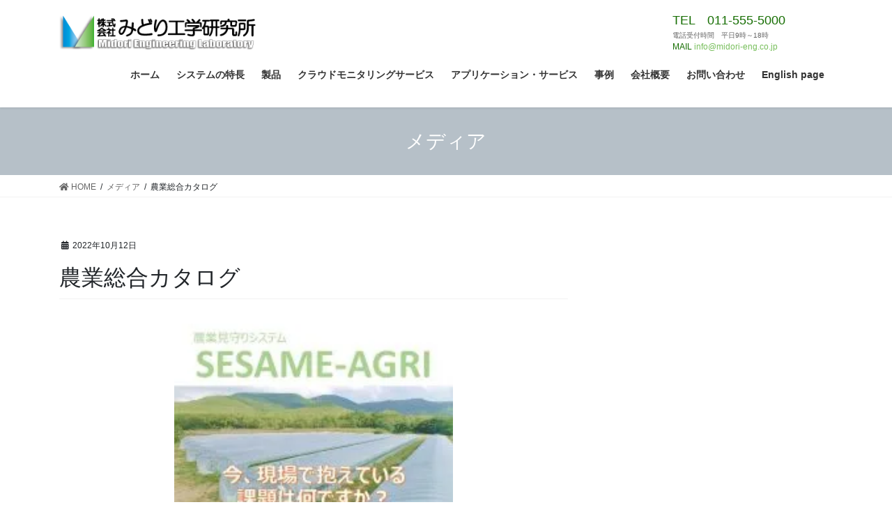

--- FILE ---
content_type: text/html; charset=UTF-8
request_url: https://midori-eng.com/%E8%BE%B2%E6%A5%AD%E7%B7%8F%E5%90%88%E3%82%AB%E3%82%BF%E3%83%AD%E3%82%B0/
body_size: 55079
content:
<!DOCTYPE html>
<html lang="ja">
<head>
<meta charset="utf-8">
<meta http-equiv="X-UA-Compatible" content="IE=edge">
<meta name="viewport" content="width=device-width, initial-scale=1">
<title>農業総合カタログ | 株式会社みどり工学研究所</title>

		<!-- All in One SEO 4.1.5.3 -->
		<meta name="robots" content="max-image-preview:large" />
		<meta name="google" content="nositelinkssearchbox" />
		<script type="application/ld+json" class="aioseo-schema">
			{"@context":"https:\/\/schema.org","@graph":[{"@type":"WebSite","@id":"https:\/\/midori-eng.com\/#website","url":"https:\/\/midori-eng.com\/","name":"\u682a\u5f0f\u4f1a\u793e\u307f\u3069\u308a\u5de5\u5b66\u7814\u7a76\u6240","inLanguage":"ja","publisher":{"@id":"https:\/\/midori-eng.com\/#organization"}},{"@type":"Organization","@id":"https:\/\/midori-eng.com\/#organization","name":"\u682a\u5f0f\u4f1a\u793e\u307f\u3069\u308a\u5de5\u5b66\u7814\u7a76\u6240","url":"https:\/\/midori-eng.com\/"},{"@type":"BreadcrumbList","@id":"https:\/\/midori-eng.com\/%e8%be%b2%e6%a5%ad%e7%b7%8f%e5%90%88%e3%82%ab%e3%82%bf%e3%83%ad%e3%82%b0\/#breadcrumblist","itemListElement":[{"@type":"ListItem","@id":"https:\/\/midori-eng.com\/#listItem","position":1,"item":{"@type":"WebPage","@id":"https:\/\/midori-eng.com\/","name":"\u30db\u30fc\u30e0","description":"\u5371\u6a5f\u7ba1\u7406\u578b\u6c34\u4f4d\u8a08\u30fb\u6cb3\u5ddd\u6c34\u4f4d\u8a08\u3001\u8fb2\u696d\u30fb\u6cb3\u5ddd\u76e3\u8996\u30ab\u30e1\u30e9\u306e\u8ca9\u58f2\u30e1\u30fc\u30ab\u30fc\u3001\u682a\u5f0f\u4f1a\u793e\u307f\u3069\u308a\u5de5\u5b66\u7814\u7a76\u6240\u3067\u3059\u3002\u30d5\u30a3\u30fc\u30eb\u30c9\u30c7\u30fc\u30bf\u3092\u30af\u30e9\u30a6\u30c9\u30b5\u30fc\u30d0\u30fc\u306b\u9001\u4fe1\u3057\u3001\u76e3\u8996\u3067\u304d\u308b\u30af\u30e9\u30a6\u30c9\u5bfe\u5fdc\u30b7\u30b9\u30c6\u30e0\u300cSESAME\u300d\u3092\u3054\u63d0\u6848\u3057\u307e\u3059\u3002","url":"https:\/\/midori-eng.com\/"},"nextItem":"https:\/\/midori-eng.com\/%e8%be%b2%e6%a5%ad%e7%b7%8f%e5%90%88%e3%82%ab%e3%82%bf%e3%83%ad%e3%82%b0\/#listItem"},{"@type":"ListItem","@id":"https:\/\/midori-eng.com\/%e8%be%b2%e6%a5%ad%e7%b7%8f%e5%90%88%e3%82%ab%e3%82%bf%e3%83%ad%e3%82%b0\/#listItem","position":2,"item":{"@type":"WebPage","@id":"https:\/\/midori-eng.com\/%e8%be%b2%e6%a5%ad%e7%b7%8f%e5%90%88%e3%82%ab%e3%82%bf%e3%83%ad%e3%82%b0\/","name":"\u8fb2\u696d\u7dcf\u5408\u30ab\u30bf\u30ed\u30b0","url":"https:\/\/midori-eng.com\/%e8%be%b2%e6%a5%ad%e7%b7%8f%e5%90%88%e3%82%ab%e3%82%bf%e3%83%ad%e3%82%b0\/"},"previousItem":"https:\/\/midori-eng.com\/#listItem"}]},{"@type":"Person","@id":"https:\/\/midori-eng.com\/author\/midori\/#author","url":"https:\/\/midori-eng.com\/author\/midori\/","name":"midori","image":{"@type":"ImageObject","@id":"https:\/\/midori-eng.com\/%e8%be%b2%e6%a5%ad%e7%b7%8f%e5%90%88%e3%82%ab%e3%82%bf%e3%83%ad%e3%82%b0\/#authorImage","url":"https:\/\/secure.gravatar.com\/avatar\/a62c8f1b4e61cf3ab22f71d480888f75?s=96&d=mm&r=g","width":96,"height":96,"caption":"midori"}},{"@type":"ItemPage","@id":"https:\/\/midori-eng.com\/%e8%be%b2%e6%a5%ad%e7%b7%8f%e5%90%88%e3%82%ab%e3%82%bf%e3%83%ad%e3%82%b0\/#itempage","url":"https:\/\/midori-eng.com\/%e8%be%b2%e6%a5%ad%e7%b7%8f%e5%90%88%e3%82%ab%e3%82%bf%e3%83%ad%e3%82%b0\/","name":"\u8fb2\u696d\u7dcf\u5408\u30ab\u30bf\u30ed\u30b0 | \u682a\u5f0f\u4f1a\u793e\u307f\u3069\u308a\u5de5\u5b66\u7814\u7a76\u6240","inLanguage":"ja","isPartOf":{"@id":"https:\/\/midori-eng.com\/#website"},"breadcrumb":{"@id":"https:\/\/midori-eng.com\/%e8%be%b2%e6%a5%ad%e7%b7%8f%e5%90%88%e3%82%ab%e3%82%bf%e3%83%ad%e3%82%b0\/#breadcrumblist"},"author":"https:\/\/midori-eng.com\/author\/midori\/#author","creator":"https:\/\/midori-eng.com\/author\/midori\/#author","datePublished":"2022-10-12T01:26:29+09:00","dateModified":"2022-10-12T01:26:29+09:00"}]}
		</script>
		<script type="text/javascript" >
			window.ga=window.ga||function(){(ga.q=ga.q||[]).push(arguments)};ga.l=+new Date;
			ga('create', "UA-116826837-1", { 'cookieDomain': 'midori-eng.com' } );
			ga('send', 'pageview');
		</script>
		<script async src="https://www.google-analytics.com/analytics.js"></script>
		<!-- All in One SEO -->

<meta name="keywords" content="危機管理型水位計,水位,遠隔監視,河川,監視カメラ,防災重点ため池" />
<link rel='dns-prefetch' href='//s.w.org' />
<link rel='dns-prefetch' href='//v0.wordpress.com' />
<link rel='dns-prefetch' href='//i0.wp.com' />
<link rel='dns-prefetch' href='//i1.wp.com' />
<link rel='dns-prefetch' href='//i2.wp.com' />
<link rel='dns-prefetch' href='//c0.wp.com' />
<link rel="alternate" type="application/rss+xml" title="株式会社みどり工学研究所 &raquo; フィード" href="https://midori-eng.com/feed/" />
<link rel="alternate" type="application/rss+xml" title="株式会社みどり工学研究所 &raquo; コメントフィード" href="https://midori-eng.com/comments/feed/" />
<meta name="description" content="" />		<script type="text/javascript">
			window._wpemojiSettings = {"baseUrl":"https:\/\/s.w.org\/images\/core\/emoji\/13.1.0\/72x72\/","ext":".png","svgUrl":"https:\/\/s.w.org\/images\/core\/emoji\/13.1.0\/svg\/","svgExt":".svg","source":{"concatemoji":"https:\/\/midori-eng.com\/wp-includes\/js\/wp-emoji-release.min.js?ver=5.8.12"}};
			!function(e,a,t){var n,r,o,i=a.createElement("canvas"),p=i.getContext&&i.getContext("2d");function s(e,t){var a=String.fromCharCode;p.clearRect(0,0,i.width,i.height),p.fillText(a.apply(this,e),0,0);e=i.toDataURL();return p.clearRect(0,0,i.width,i.height),p.fillText(a.apply(this,t),0,0),e===i.toDataURL()}function c(e){var t=a.createElement("script");t.src=e,t.defer=t.type="text/javascript",a.getElementsByTagName("head")[0].appendChild(t)}for(o=Array("flag","emoji"),t.supports={everything:!0,everythingExceptFlag:!0},r=0;r<o.length;r++)t.supports[o[r]]=function(e){if(!p||!p.fillText)return!1;switch(p.textBaseline="top",p.font="600 32px Arial",e){case"flag":return s([127987,65039,8205,9895,65039],[127987,65039,8203,9895,65039])?!1:!s([55356,56826,55356,56819],[55356,56826,8203,55356,56819])&&!s([55356,57332,56128,56423,56128,56418,56128,56421,56128,56430,56128,56423,56128,56447],[55356,57332,8203,56128,56423,8203,56128,56418,8203,56128,56421,8203,56128,56430,8203,56128,56423,8203,56128,56447]);case"emoji":return!s([10084,65039,8205,55357,56613],[10084,65039,8203,55357,56613])}return!1}(o[r]),t.supports.everything=t.supports.everything&&t.supports[o[r]],"flag"!==o[r]&&(t.supports.everythingExceptFlag=t.supports.everythingExceptFlag&&t.supports[o[r]]);t.supports.everythingExceptFlag=t.supports.everythingExceptFlag&&!t.supports.flag,t.DOMReady=!1,t.readyCallback=function(){t.DOMReady=!0},t.supports.everything||(n=function(){t.readyCallback()},a.addEventListener?(a.addEventListener("DOMContentLoaded",n,!1),e.addEventListener("load",n,!1)):(e.attachEvent("onload",n),a.attachEvent("onreadystatechange",function(){"complete"===a.readyState&&t.readyCallback()})),(n=t.source||{}).concatemoji?c(n.concatemoji):n.wpemoji&&n.twemoji&&(c(n.twemoji),c(n.wpemoji)))}(window,document,window._wpemojiSettings);
		</script>
		<style type="text/css">
img.wp-smiley,
img.emoji {
	display: inline !important;
	border: none !important;
	box-shadow: none !important;
	height: 1em !important;
	width: 1em !important;
	margin: 0 .07em !important;
	vertical-align: -0.1em !important;
	background: none !important;
	padding: 0 !important;
}
</style>
	<link rel='stylesheet' id='vkExUnit_common_style-css'  href='https://midori-eng.com/wp-content/plugins/vk-all-in-one-expansion-unit/assets/css/vkExUnit_style_in_bs.css?ver=9.68.4.0' type='text/css' media='all' />
<style id='vkExUnit_common_style-inline-css' type='text/css'>
.tagcloud a:before { font-family: "Font Awesome 5 Free";content: "\f02b";font-weight: bold; }
:root {--ver_page_top_button_url:url(https://midori-eng.com/wp-content/plugins/vk-all-in-one-expansion-unit/assets/images/to-top-btn-icon.svg);}@font-face {font-weight: normal;font-style: normal;font-family: "vk_sns";src: url("https://midori-eng.com/wp-content/plugins/vk-all-in-one-expansion-unit/inc/sns/icons/fonts/vk_sns.eot?-bq20cj");src: url("https://midori-eng.com/wp-content/plugins/vk-all-in-one-expansion-unit/inc/sns/icons/fonts/vk_sns.eot?#iefix-bq20cj") format("embedded-opentype"),url("https://midori-eng.com/wp-content/plugins/vk-all-in-one-expansion-unit/inc/sns/icons/fonts/vk_sns.woff?-bq20cj") format("woff"),url("https://midori-eng.com/wp-content/plugins/vk-all-in-one-expansion-unit/inc/sns/icons/fonts/vk_sns.ttf?-bq20cj") format("truetype"),url("https://midori-eng.com/wp-content/plugins/vk-all-in-one-expansion-unit/inc/sns/icons/fonts/vk_sns.svg?-bq20cj#vk_sns") format("svg");}
</style>
<link rel='stylesheet' id='wp-block-library-css'  href='https://c0.wp.com/c/5.8.12/wp-includes/css/dist/block-library/style.min.css' type='text/css' media='all' />
<style id='wp-block-library-inline-css' type='text/css'>
.has-text-align-justify{text-align:justify;}
.vk-cols--reverse{flex-direction:row-reverse}@media(min-width: 600px){.vk-cols--reverse .wp-block-column{margin-left:1em}.vk-cols--reverse .wp-block-column:last-child{margin-right:1em;margin-left:0}.vk-cols--reverse.vk-cols--fit .wp-block-column{margin-right:0;margin-left:0}}.vk-cols--hasbtn{margin-bottom:0}.vk-cols--hasbtn>.row>.vk_gridColumn_item,.vk-cols--hasbtn>.wp-block-column{position:relative;padding-bottom:3em;margin-bottom:var(--vk-margin-block-bottom)}.vk-cols--hasbtn>.row>.vk_gridColumn_item>.wp-block-buttons,.vk-cols--hasbtn>.row>.vk_gridColumn_item>.vk_button,.vk-cols--hasbtn>.wp-block-column>.wp-block-buttons,.vk-cols--hasbtn>.wp-block-column>.vk_button{position:absolute;bottom:0;width:calc( 100% - 15px - 15px )}.vk-cols--fit{margin-top:0;margin-bottom:0;justify-content:space-between}.vk-cols--fit>.wp-block-column *:last-child{margin-bottom:0}.vk-cols--fit>.wp-block-column>.wp-block-cover{margin-top:0}.vk-cols--fit.has-background{padding:0}@media(max-width: 599px){.vk-cols--fit:not(.has-background)>.wp-block-column:not(.has-background){padding-left:0 !important;padding-right:0 !important}}@media(min-width: 782px){.vk-cols--fit .block-editor-block-list__block.wp-block-column:not(:first-child),.vk-cols--fit .wp-block-column:not(:first-child){margin-left:0}}@media(min-width: 600px)and (max-width: 781px){.vk-cols--fit .wp-block-column:nth-child(2n){margin-left:0}.vk-cols--fit .wp-block-column:not(:only-child){flex-basis:50% !important}}.vk-cols--fit--gap1{gap:1px}@media(min-width: 600px)and (max-width: 781px){.vk-cols--fit--gap1 .wp-block-column:not(:only-child){flex-basis:calc(50% - 1px) !important}}.vk-cols--fit.vk-cols--grid>.block-editor-block-list__block,.vk-cols--fit.vk-cols--grid>.wp-block-column{flex-basis:50%}@media(max-width: 599px){.vk-cols--fit.vk-cols--grid.vk-cols--grid--alignfull>.wp-block-column:nth-child(2)>.wp-block-cover{width:100vw;margin-right:calc( ( 100% - 100vw ) / 2 );margin-left:calc( ( 100% - 100vw ) / 2 )}}@media(min-width: 600px){.vk-cols--fit.vk-cols--grid.vk-cols--grid--alignfull>.wp-block-column:nth-child(2)>.wp-block-cover{margin-right:calc( 100% - 50vw );width:50vw}}@media(min-width: 600px){.vk-cols--fit.vk-cols--grid.vk-cols--grid--alignfull.vk-cols--reverse>.wp-block-column{margin-left:0;margin-right:0}.vk-cols--fit.vk-cols--grid.vk-cols--grid--alignfull.vk-cols--reverse>.wp-block-column:nth-child(2)>.wp-block-cover{margin-left:calc( 100% - 50vw )}}.vk-cols--menu h2,.vk-cols--menu h3,.vk-cols--menu h4,.vk-cols--menu h5{margin-bottom:.2em;text-shadow:#000 0 0 10px}.vk-cols--menu h2:first-child,.vk-cols--menu h3:first-child,.vk-cols--menu h4:first-child,.vk-cols--menu h5:first-child{margin-top:0}.vk-cols--menu p{margin-bottom:1rem;text-shadow:#000 0 0 10px}.vk-cols--menu .wp-block-cover__inner-container:last-child{margin-bottom:0}.vk-cols--fitbnrs .wp-block-column .wp-block-cover:hover img{filter:unset}.vk-cols--fitbnrs .wp-block-column .wp-block-cover:hover{background-color:unset}.vk-cols--fitbnrs .wp-block-cover__inner-container{position:absolute;height:100%;width:100%}.vk-cols--fitbnrs .vk_button{height:100%;margin:0}.vk-cols--fitbnrs .vk_button .vk_button_btn,.vk-cols--fitbnrs .vk_button .btn{height:100%;width:100%;border:none;box-shadow:none;background-color:unset;transition:unset}.vk-cols--fitbnrs .vk_button .vk_button_btn:hover,.vk-cols--fitbnrs .vk_button .btn:hover{transition:unset}.vk-cols--fitbnrs .vk_button .vk_button_btn:after,.vk-cols--fitbnrs .vk_button .btn:after{border:none}.vk-cols--fitbnrs .vk_button .vk_button_link_txt{width:100%;position:absolute;top:50%;left:50%;transform:translateY(-50%) translateX(-50%);font-size:2rem;text-shadow:#000 0 0 10px}.vk-cols--fitbnrs .vk_button .vk_button_link_subCaption{width:100%;position:absolute;top:calc( 50% + 2.2em );left:50%;transform:translateY(-50%) translateX(-50%);text-shadow:#000 0 0 10px}.vk-cols--media .wp-block-column:not(:first-child) .wp-block-image,.vk-cols--media .wp-block-column:not(:first-child) figure{margin-bottom:0}@media(min-width: 600px){.vk-cols--media.vk-cols--reverse .wp-block-column:first-child{margin-left:0}}@media(min-width: 782px){.vk-cols--media .wp-block-column:not(:first-child){margin-left:3rem}.vk-cols--media.vk-cols--reverse .wp-block-column:not(:first-child){margin-right:3rem;margin-left:0}}@media(min-width: 600px)and (max-width: 781px){.vk-cols--media.vk-cols--reverse .wp-block-column:not(:first-child){margin-right:2rem;margin-left:0}}.vk-fit-map iframe{position:relative;margin-bottom:0;display:block;max-height:400px;width:100vw}.no-margin{margin:0}@media(max-width: 599px){.wp-block-image.vk-aligncenter--mobile>.alignright{float:none;margin-left:auto;margin-right:auto}.vk-no-padding-horizontal--mobile{padding-left:0 !important;padding-right:0 !important}}
/* VK Color Palettes */
</style>
<link rel='stylesheet' id='mediaelement-css'  href='https://c0.wp.com/c/5.8.12/wp-includes/js/mediaelement/mediaelementplayer-legacy.min.css' type='text/css' media='all' />
<link rel='stylesheet' id='wp-mediaelement-css'  href='https://c0.wp.com/c/5.8.12/wp-includes/js/mediaelement/wp-mediaelement.min.css' type='text/css' media='all' />
<link rel='stylesheet' id='contact-form-7-css'  href='https://midori-eng.com/wp-content/plugins/contact-form-7/includes/css/styles.css?ver=5.5.5' type='text/css' media='all' />
<link rel='stylesheet' id='bootstrap-4-style-css'  href='https://midori-eng.com/wp-content/themes/lightning/_g2/library/bootstrap-4/css/bootstrap.min.css?ver=4.5.0' type='text/css' media='all' />
<link rel='stylesheet' id='lightning-common-style-css'  href='https://midori-eng.com/wp-content/themes/lightning/_g2/assets/css/common.css?ver=14.12.2' type='text/css' media='all' />
<style id='lightning-common-style-inline-css' type='text/css'>
/* vk-mobile-nav */:root {--vk-mobile-nav-menu-btn-bg-src: url("https://midori-eng.com/wp-content/themes/lightning/_g2/inc/vk-mobile-nav/package//images/vk-menu-btn-black.svg");--vk-mobile-nav-menu-btn-close-bg-src: url("https://midori-eng.com/wp-content/themes/lightning/_g2/inc/vk-mobile-nav/package//images/vk-menu-close-black.svg");--vk-menu-acc-icon-open-black-bg-src: url("https://midori-eng.com/wp-content/themes/lightning/_g2/inc/vk-mobile-nav/package//images/vk-menu-acc-icon-open-black.svg");--vk-menu-acc-icon-open-white-bg-src: url("https://midori-eng.com/wp-content/themes/lightning/_g2/inc/vk-mobile-nav/package//images/vk-menu-acc-icon-open-white.svg");--vk-menu-acc-icon-close-black-bg-src: url("https://midori-eng.com/wp-content/themes/lightning/_g2/inc/vk-mobile-nav/package//images/vk-menu-close-black.svg");--vk-menu-acc-icon-close-white-bg-src: url("https://midori-eng.com/wp-content/themes/lightning/_g2/inc/vk-mobile-nav/package//images/vk-menu-close-white.svg");}
</style>
<link rel='stylesheet' id='lightning-design-style-css'  href='https://midori-eng.com/wp-content/themes/lightning/_g2/design-skin/origin2/css/style.css?ver=14.12.2' type='text/css' media='all' />
<style id='lightning-design-style-inline-css' type='text/css'>
:root {--color-key:#b6c0c8;--color-key-dark:#78bf5c;}
/* ltg common custom */:root {--vk-menu-acc-btn-border-color:#333;--vk-color-primary:#b6c0c8;--vk-color-primary-dark:#78bf5c;--vk-color-primary-vivid:#c8d3dc;--color-key:#b6c0c8;--color-key-dark:#78bf5c;}.veu_color_txt_key { color:#78bf5c ; }.veu_color_bg_key { background-color:#78bf5c ; }.veu_color_border_key { border-color:#78bf5c ; }.btn-default { border-color:#b6c0c8;color:#b6c0c8;}.btn-default:focus,.btn-default:hover { border-color:#b6c0c8;background-color: #b6c0c8; }.wp-block-search__button,.btn-primary { background-color:#b6c0c8;border-color:#78bf5c; }.wp-block-search__button:focus,.wp-block-search__button:hover,.btn-primary:not(:disabled):not(.disabled):active,.btn-primary:focus,.btn-primary:hover { background-color:#78bf5c;border-color:#b6c0c8; }.btn-outline-primary { color : #b6c0c8 ; border-color:#b6c0c8; }.btn-outline-primary:not(:disabled):not(.disabled):active,.btn-outline-primary:focus,.btn-outline-primary:hover { color : #fff; background-color:#b6c0c8;border-color:#78bf5c; }a { color:#337ab7; }/* sidebar child menu display */.localNav ul ul.children{ display:none; }.localNav ul li.current_page_ancestor ul.children,.localNav ul li.current_page_item ul.children,.localNav ul li.current-cat ul.children{ display:block; }/* ExUnit widget ( child page list widget and so on ) */.localNavi ul.children{ display:none; }.localNavi li.current_page_ancestor ul.children,.localNavi li.current_page_item ul.children,.localNavi li.current-cat ul.children{ display:block; }
.media .media-body .media-heading a:hover { color:#b6c0c8; }@media (min-width: 768px){.gMenu > li:before,.gMenu > li.menu-item-has-children::after { border-bottom-color:#78bf5c }.gMenu li li { background-color:#78bf5c }.gMenu li li a:hover { background-color:#b6c0c8; }} /* @media (min-width: 768px) */.page-header { background-color:#b6c0c8; }h2,.mainSection-title { border-top-color:#b6c0c8; }h3:after,.subSection-title:after { border-bottom-color:#b6c0c8; }ul.page-numbers li span.page-numbers.current,.page-link dl .post-page-numbers.current { background-color:#b6c0c8; }.pager li > a { border-color:#b6c0c8;color:#b6c0c8;}.pager li > a:hover { background-color:#b6c0c8;color:#fff;}.siteFooter { border-top-color:#b6c0c8; }dt { border-left-color:#b6c0c8; }:root {--g_nav_main_acc_icon_open_url:url(https://midori-eng.com/wp-content/themes/lightning/_g2/inc/vk-mobile-nav/package/images/vk-menu-acc-icon-open-black.svg);--g_nav_main_acc_icon_close_url: url(https://midori-eng.com/wp-content/themes/lightning/_g2/inc/vk-mobile-nav/package/images/vk-menu-close-black.svg);--g_nav_sub_acc_icon_open_url: url(https://midori-eng.com/wp-content/themes/lightning/_g2/inc/vk-mobile-nav/package/images/vk-menu-acc-icon-open-white.svg);--g_nav_sub_acc_icon_close_url: url(https://midori-eng.com/wp-content/themes/lightning/_g2/inc/vk-mobile-nav/package/images/vk-menu-close-white.svg);}
</style>
<link rel='stylesheet' id='vk-font-awesome-css'  href='https://midori-eng.com/wp-content/plugins/vk-all-in-one-expansion-unit/inc/font-awesome/package/versions/5/css/all.min.css?ver=5.13.0' type='text/css' media='all' />
<link rel='stylesheet' id='vk-blocks-build-css-css'  href='https://midori-eng.com/wp-content/plugins/vk-blocks/build/block-build.css?ver=1.26.2' type='text/css' media='all' />
<style id='vk-blocks-build-css-inline-css' type='text/css'>
:root {--vk_flow-arrow: url(https://midori-eng.com/wp-content/plugins/vk-blocks/inc/vk-blocks/images/arrow_bottom.svg);--vk_image-mask-wave01: url(https://midori-eng.com/wp-content/plugins/vk-blocks/inc/vk-blocks/images/wave01.svg);--vk_image-mask-wave02: url(https://midori-eng.com/wp-content/plugins/vk-blocks/inc/vk-blocks/images/wave02.svg);--vk_image-mask-wave03: url(https://midori-eng.com/wp-content/plugins/vk-blocks/inc/vk-blocks/images/wave03.svg);--vk_image-mask-wave04: url(https://midori-eng.com/wp-content/plugins/vk-blocks/inc/vk-blocks/images/wave04.svg);}

	:root {

		--vk-balloon-border-width:1px;

		--vk-balloon-speech-offset:-12px;
	}
	
</style>
<link rel='stylesheet' id='lightning-theme-style-css'  href='https://midori-eng.com/wp-content/themes/lightning_child_sample/style.css?ver=14.12.2' type='text/css' media='all' />
<link rel='stylesheet' id='tablepress-default-css'  href='https://midori-eng.com/wp-content/tablepress-combined.min.css?ver=35' type='text/css' media='all' />
<link rel='stylesheet' id='jetpack_css-css'  href='https://c0.wp.com/p/jetpack/10.3.2/css/jetpack.css' type='text/css' media='all' />
<script type='text/javascript' src='https://c0.wp.com/c/5.8.12/wp-includes/js/jquery/jquery.min.js' id='jquery-core-js'></script>
<script type='text/javascript' src='https://c0.wp.com/c/5.8.12/wp-includes/js/jquery/jquery-migrate.min.js' id='jquery-migrate-js'></script>
<link rel="https://api.w.org/" href="https://midori-eng.com/wp-json/" /><link rel="alternate" type="application/json" href="https://midori-eng.com/wp-json/wp/v2/media/4888" /><link rel="EditURI" type="application/rsd+xml" title="RSD" href="https://midori-eng.com/xmlrpc.php?rsd" />
<link rel="wlwmanifest" type="application/wlwmanifest+xml" href="https://midori-eng.com/wp-includes/wlwmanifest.xml" /> 
<meta name="generator" content="WordPress 5.8.12" />
<link rel='shortlink' href='https://wp.me/a9MyCT-1gQ' />
<link rel="alternate" type="application/json+oembed" href="https://midori-eng.com/wp-json/oembed/1.0/embed?url=https%3A%2F%2Fmidori-eng.com%2F%25e8%25be%25b2%25e6%25a5%25ad%25e7%25b7%258f%25e5%2590%2588%25e3%2582%25ab%25e3%2582%25bf%25e3%2583%25ad%25e3%2582%25b0%2F" />
<link rel="alternate" type="text/xml+oembed" href="https://midori-eng.com/wp-json/oembed/1.0/embed?url=https%3A%2F%2Fmidori-eng.com%2F%25e8%25be%25b2%25e6%25a5%25ad%25e7%25b7%258f%25e5%2590%2588%25e3%2582%25ab%25e3%2582%25bf%25e3%2583%25ad%25e3%2582%25b0%2F&#038;format=xml" />
<!-- [ VK All in One Expansion Unit Common ] -->
<style type="text/css">
.veu_color_txt_key { color:#78bf5c ; }
.veu_color_bg_key { background-color:#78bf5c ; }
.veu_color_border_key { border-color:#78bf5c ; }
a { color:#78bf5c ; }
a:hover { color:#b6c0c8 ; }
.btn-default { border-color:#b6c0c8;color:#b6c0c8;}
.btn-default:focus,
.btn-default:hover { border-color:#b6c0c8;background-color: #b6c0c8; }
.btn-primary { background-color:#b6c0c8;border-color:#78bf5c; }
.btn-primary:focus,
.btn-primary:hover { background-color:#78bf5c;border-color:#b6c0c8; }
</style>
<!-- [ / VK All in One Expansion Unit Common ] -->
	<style type='text/css'>img#wpstats{display:none}</style>
		<style id="lightning-color-custom-for-plugins" type="text/css">/* ltg theme common */.color_key_bg,.color_key_bg_hover:hover{background-color: #b6c0c8;}.color_key_txt,.color_key_txt_hover:hover{color: #b6c0c8;}.color_key_border,.color_key_border_hover:hover{border-color: #b6c0c8;}.color_key_dark_bg,.color_key_dark_bg_hover:hover{background-color: #78bf5c;}.color_key_dark_txt,.color_key_dark_txt_hover:hover{color: #78bf5c;}.color_key_dark_border,.color_key_dark_border_hover:hover{border-color: #78bf5c;}</style><!-- [ VK All in One Expansion Unit twitter card ] -->
<meta name="twitter:card" content="summary_large_image">
<meta name="twitter:description" content="">
<meta name="twitter:title" content="農業総合カタログ | 株式会社みどり工学研究所">
<meta name="twitter:url" content="https://midori-eng.com/%e8%be%b2%e6%a5%ad%e7%b7%8f%e5%90%88%e3%82%ab%e3%82%bf%e3%83%ad%e3%82%b0/">
	<meta name="twitter:domain" content="midori-eng.com">
	<!-- [ / VK All in One Expansion Unit twitter card ] -->
	<link rel="icon" href="https://i2.wp.com/midori-eng.com/wp-content/uploads/2017/12/cropped-icon_midori-eng-e1519881565595.png?fit=32%2C32&#038;ssl=1" sizes="32x32" />
<link rel="icon" href="https://i2.wp.com/midori-eng.com/wp-content/uploads/2017/12/cropped-icon_midori-eng-e1519881565595.png?fit=100%2C100&#038;ssl=1" sizes="192x192" />
<link rel="apple-touch-icon" href="https://i2.wp.com/midori-eng.com/wp-content/uploads/2017/12/cropped-icon_midori-eng-e1519881565595.png?fit=100%2C100&#038;ssl=1" />
<meta name="msapplication-TileImage" content="https://i2.wp.com/midori-eng.com/wp-content/uploads/2017/12/cropped-icon_midori-eng-e1519881565595.png?fit=100%2C100&#038;ssl=1" />
<style type="text/css" id="wp-custom-css"></style><style type="text/css">/* VK CSS Customize */body,p { font-family: "游ゴシック", YuGothic, "ヒラギノ角ゴ ProN W3", "Hiragino Kaku Gothic ProN", "メイリオ", Meiryo, "Helvetica Neue", Helvetica, Arial, sans-serif !important; font-weight:500 !important; }@media (min-width: 992px) { p { font-size:20px; } }img.bordernone {border:none;}.iframe-content { position: relative; width: 100%; padding: 75% 0 0 0;}.iframe-content iframe { position: absolute; top: 0; left: 0; width: 100%; height: 100%;}.img-float ul{ margin-bottom:15px;}.img-float li { width:20%; float: left; list-style: none; margin:0; box-sizing: border-box;}.img-float ul:after { content:""; clear:both; display:block;}@media screen and (max-width:599px){ .img-float ul{ margin-bottom:10px; }.img-float li { width:100%; margin:0; text-align: center;}} @media (min-width: auto) { .navbar-header { height: 80px; } ul.gMenu {clear: both; } ul.gMenu li { }}.entry-content p {line-height: 1.75;}.widget-area .widget li {line-height: 1.75;font-size: 14px; }.mysearch { display: block; width: 230px; float: right;}.logo-after { display: block; width: 230px; float: right;} .logo-after img { max-height: 60px;}.navbar-header { width: 100%;} @media (max-width: 991px) { .logo-after { width: 100%; margin-top: 10px; margin-bottom: 10px; text-align: center; }}.logo-after .message {clear: both; font-size: 10px !important;} .logo-after .tel { color: #156d00;clear: both; font-size: 18px;} .logo-after .time { font-size: 10px;clear: both; color: #666;}.logo-after .mail { font-size: 12px;clear: both; color: #156d00;}.box2 {clear: both; padding: 0.1em ; text-align: center; font-weight: bold;font-size: 16px; color: #ffffff !important; border: solid 1px #156d00; width: 150px;margin: auto; }.box2 p { margin: 0; padding: 0;}.list-style-typea{ list-style-type : check; square;padding-left: 30px !important;}ul.sample1{ font: 14px/1.6 'arial narrow', sans-serif; padding: 10px 10px 20px; color: #448ccb; background: #ecf3fa; border: solid 2px #adcce8; border-radius: 5px; list-style: none;}ul.sample1 li{ position: relative; line-height: 30px; padding-left: 20px; font-weight: bold; border-bottom: dashed 1px #448ccb;}ul.sample1 li:before{ content: "・"; position: absolute; left: 0px;} .margin10 { margin:20px;} .article { font-size: 16px; line-height: 170%;}.article ul li p { margin: 5px 0;} .blink { animation: blinkAnime 1s infinite alternate;}@keyframes blinkAnime{ 0% { color: #ffff00 } 100% { color: #0000ff }}.image-text { position: relative;}.image1 { width:100%;}.text1 { position: absolute; top: 50px; left: 10px; width: 100%; color: #ffffff; padding: 15px; font-size: 120%; line-height: 130%; }*{ margin:0; padding:0;}.image_box{ width:800px; margin:auto; position:relative;}.image_box img{ width:100%;}.image_box a{ position:absolute; top:10px; right:0; padding:15px 20px; font-size:120%; display:block; color:white; text-decoration:none;}@media(max-width:990px){ .image_box{ width:400px; } .image_box a{ padding:5px 10px; font-size:14px; }} div.alllink{ position:relative; background-color:#f7f7f7; border.3px solid #f7f7f7; padding:5px;}div.thumb{ margin-bottom:15px; text-align:center;}div.info{ padding:5px 5px 0;}dl.info dt{ margin-bottom:10px; font-size:108%; font-weight:bold; border-left:none;}dl.info dd{ margin-bottom:5px; font-size:93%; color:#999; border-left:none;}p.linkarea{ font-size:90%; text-align:right;}body p.linkarea a{ display:block; position:absolute; left:0; top:0; height:100%; width:100%; text-align:left; text-indent:-999px; background:#fff\9; filter:alpha(opacity=0);}div.alllink:hover{ position:relative; width:100%; background-color:#dcdcdc; border:3px solid #dcdcdc; padding:5px;}div.alllinkhover dl.info dt{ color:#fff;} .sample-box-8 { background-color: #a3aa5c; box-shadow: 1px 1px 0 rgba(255, 255, 255, .4) inset, 0 0 4px rgba(0, 0, 0, .8) inset, 2px 2px 2px rgba(0, 0, 0, .4); color: #fff; margin: 0.5em 0; padding: 0.5em;}.sample-box-11 { background-color: #fff; margin: 2em 0; padding: 2em; position: relative; z-index: 1;}.sample-box-11::before,.sample-box-11::after { border-radius: 4px; box-shadow: 0 1px 4px rgba(0, 0, 0, .3); content: ""; height: 100%; position: absolute; width: 100%;}.sample-box-11::before { background-color: rgba(255, 255, 255, .5); left: 0; top: 0; z-index: -1;}.sample-box-11::after { background-color: #a4f5c8; top: 5px; left: 5px; z-index: -2;}.box27 { position: relative; margin: 2em 0; padding: 0.5em 1em; border: solid 3px #156d00; }.box27 .box-title { position: absolute; display: inline-block; top: -27px; left: -3px; padding: 0 9px; height: 25px; line-height: 25px; vertical-align: middle; font-size: 17px; background: #156d00; color: #ffffff; font-weight: bold; border-radius: 5px 5px 0 0;}.box27 p { margin: 0; padding: 0; color: #ffffff;} div.alllink27{ position:relative;}div.thumb27{ margin-bottom:15px; text-align:center;}div.info27{ padding:5px 5px 0;}dl.info27 dt{ margin-bottom:10px; font-size:108%; font-weight:bold; border-left:none;}dl.info27 dd{ margin-bottom:5px; font-size:93%; border-left:none;}p.linkarea27{ font-size:90%; text-align:right;}body p.linkarea27 a{ display:block; position:absolute; left:0; top:0; height:100%; width:100%; text-align:left; text-indent:-999px; background:#fff\9; filter:alpha(opacity=0);}div.alllink27:hover{ position:relative; width:100%; padding:5px;}div.alllinkhover27 dl.info27 dt{ color:#fff;}.gMenu_name { font-weight:bold !important;}footer .copySection p:nth-child(2) { display:none !important; }.prBlock_title { background-color:#406C26; color:#fff; font-weight:bold; padding:10px 0; }.prBlock_summary { text-align:left !important; margin-top:25px; }@media (min-width: 992px) {.prBlock_summary { font-size:18px !important; } }#sitelist {width: 100%;}#sitelist ul {margin: 10px;padding: 10px;}#sitelist ul li {list-style-type: none;}#sitelist ul li a {display: block;text-decoration: none; border-top: solid 1px #aac5de;padding: 10px;}#sitelist ul li a:hover {background-color: #ccffff;}#sitelist ul li a img {border-top-width: 0px;border-right-width: 0px;border-bottom-width: 0px;border-left-width: 0px;float: left;margin-right: 30px;}#sitelist ul li a .list_category {display: block;color: #2f4f4f;text-decoration: none;font-size: 108%; font-weight:bold; float: left;}#sitelist ul li a .list_title {display: block;color: #330000;text-decoration: none;font-size: 120%;}#sitelist ul li a .list_cont {display: block;color: #330000;text-decoration: none;font-size: 93%;padding-top: 10px;line-height: 1.5;padding-left: 140px;}.sikaku { border-style: solid ;border-width: 1px;color:#333333 ;border-radius:5px;-moz-border-radius:5px;-webkit-border-radius:5px;-moz-box-shadow:1px 1px 3px #c0c0c0;-webkit-box-shadow:1px 1px 3px #c0c0c0;box-shadow:1px 1px 3px #c0c0c0;background-color:#f7f7f7;margin:10px;padding:10px;}.simpleblock { padding: 5px; border: 2px #808080 solid;}.box12{ padding: 0.5em 1em; margin: 2em 0; color: #5989cf; background: #c6e4ff; border-bottom: solid 6px #aac5de; border-radius: 9px;}.box12 p {　 margin: 0; padding: 0;} .item_box-midori{ position:relative; width:100%; height:100%; padding:5%; margin-bottom:20px; border-top: solid 1px #aac5de;}.item_box-midori a{ position:absolute; top:0; left:0; width:100%; height:100%; text-indent:-999px;} .item_box-midori img{ display:block; width:10%; float:left;} .item_box-midori .detail{ width:60%; margin-left:5%; float:left; font-size:108%;}.clearfix-midori:after { display:block; clear:both; height:0px; visibility:hidden; content:".";} .clearfix-midori { min-height: 1px;}@media (max-width:670px){table.mobile-block-a td,table.mobile-block-a th{display:block},table.mobile-block-a tr{display:block; margin-bottom: 20px;}}@media (min-width:671px){table.mobile-block-a td,table.mobile-block-a th{display:table-cell}}@media (max-width:670px){table.mobile-block td,table.mobile-block th{display:block}}@media (min-width:671px){table.mobile-block td,table.mobile-block th{display:table-cell}}.mainSection-title,h2 { border-top:none !important; border-bottom:none !important; background-color:#156d00; border-radius:5px; color:#fff; padding: 7px 10px 7px 20px; line-height: 2.5em; } .imagebox-midori { border: 1px dashed #0000cc; background-color: #eeeeff; width: 510px; float: left; margin: 5px;}p.image-midori, p.caption-midori { text-align: center; margin: 5px; max-width: 500px; height: auto;}p.caption-midori { font-size: 80%; color: #003366;}#body-inside-midori{overflow-x: hidden;}.orverwidth-midori{margin:0 -200%;padding:0 200%; background-position: center; background-image: url("https://midori-eng.com/wp-content/uploads/2018/01/CIMG58633-1.jpg"); text-align: center;}.orverwidth-midori p{padding:1em;}.frame {display: inline-block;position: relative;}.frame:after {position: absolute;display: block;content: "";top: 0;left: 0;width: 100%;height: 100%;background: linear-gradient(to left, rgba(255, 255, 255, 0) 40%, #fff 100%);}.mobile-block-absolute { position: absolute; bottom: 100px; color: #000; width: 100%; max-width: 2600px; padding: 1em 0;}/* End VK CSS Customize */</style>
			
</head>
<body class="attachment attachment-template-default single single-attachment postid-4888 attachmentid-4888 attachment-jpeg fa_v5_css post-name-%e8%be%b2%e6%a5%ad%e7%b7%8f%e5%90%88%e3%82%ab%e3%82%bf%e3%83%ad%e3%82%b0 post-type-attachment vk-blocks sidebar-fix sidebar-fix-priority-top bootstrap4 device-pc">
<a class="skip-link screen-reader-text" href="#main">コンテンツへスキップ</a>
<a class="skip-link screen-reader-text" href="#vk-mobile-nav">ナビゲーションに移動</a>
<header class="siteHeader">
		<div class="container siteHeadContainer">
		<div class="navbar-header">
						<p class="navbar-brand siteHeader_logo">
			<a href="https://midori-eng.com/">
				<span><img src="https://midori-eng.com/wp-content/uploads/2017/12/midori_logo_top.png" alt="株式会社みどり工学研究所" /></span>
			</a>
			</p>
			<div class="logo-after">

<div class="tel" >TEL　011-555-5000</div>
<div class="time" >電話受付時間　平日9時～18時</div>
<div class="mail" >MAIL <a href="mailto:info@midori-eng.co.jp" rel="noopener" target="_blank">info@midori-eng.co.jp</a></div>
</div>		</div>

					<div id="gMenu_outer" class="gMenu_outer">
				<nav class="menu-%e3%83%a1%e3%82%a4%e3%83%b3%e3%83%a1%e3%83%8b%e3%83%a5%e3%83%bc-container"><ul id="menu-%e3%83%a1%e3%82%a4%e3%83%b3%e3%83%a1%e3%83%8b%e3%83%a5%e3%83%bc" class="menu gMenu vk-menu-acc"><li id="menu-item-125" class="menu-item menu-item-type-custom menu-item-object-custom menu-item-home"><a href="http://midori-eng.com"><strong class="gMenu_name">ホーム</strong></a></li>
<li id="menu-item-989" class="menu-item menu-item-type-post_type menu-item-object-page menu-item-has-children"><a href="https://midori-eng.com/sesame/"><strong class="gMenu_name">システムの特長</strong></a>
<ul class="sub-menu">
	<li id="menu-item-3370" class="menu-item menu-item-type-custom menu-item-object-custom"><a href="https://midori-eng.com/sesame/#lineup">SESAMEシリーズ</a></li>
</ul>
</li>
<li id="menu-item-124" class="menu-item menu-item-type-post_type menu-item-object-page menu-item-has-children"><a href="https://midori-eng.com/product/"><strong class="gMenu_name">製品</strong></a>
<ul class="sub-menu">
	<li id="menu-item-1914" class="menu-item menu-item-type-post_type menu-item-object-page"><a href="https://midori-eng.com/sesame2-02c/">危機管理型水位計　SESAMEⅡ-02c</a></li>
	<li id="menu-item-150" class="menu-item menu-item-type-post_type menu-item-object-page"><a href="https://midori-eng.com/sesame2-02d/">簡易型水位計　SESAMEⅡ-02 シリーズ</a></li>
	<li id="menu-item-149" class="menu-item menu-item-type-post_type menu-item-object-page"><a href="https://midori-eng.com/sesame2-05d/">簡易型気象計　SESAMEⅡ-05 シリーズ</a></li>
	<li id="menu-item-148" class="menu-item menu-item-type-post_type menu-item-object-page"><a href="https://midori-eng.com/sesame2-06d/">簡易型水質計　SESAMEⅡ-06d</a></li>
	<li id="menu-item-5090" class="menu-item menu-item-type-post_type menu-item-object-page"><a href="https://midori-eng.com/sesame-camera1/">監視カメラ　SESAME-CAMERA</a></li>
	<li id="menu-item-5056" class="menu-item menu-item-type-post_type menu-item-object-page"><a href="https://midori-eng.com/security-camera/">防犯カメラ　SESAME-CAMERA</a></li>
	<li id="menu-item-598" class="menu-item menu-item-type-custom menu-item-object-custom"><a href="https://midori-eng.com/product/#sensor">各種センサー</a></li>
	<li id="menu-item-144" class="menu-item menu-item-type-post_type menu-item-object-page"><a href="https://midori-eng.com/catalog/">カタログ</a></li>
</ul>
</li>
<li id="menu-item-123" class="menu-item menu-item-type-post_type menu-item-object-page menu-item-has-children"><a href="https://midori-eng.com/sesame-web/"><strong class="gMenu_name">クラウドモニタリングサービス</strong></a>
<ul class="sub-menu">
	<li id="menu-item-5495" class="menu-item menu-item-type-post_type menu-item-object-page"><a href="https://midori-eng.com/sesame-web2/">SESAME-WEB2</a></li>
	<li id="menu-item-5496" class="menu-item menu-item-type-post_type menu-item-object-page"><a href="https://midori-eng.com/camera-viewer/">画像情報整理システム</a></li>
	<li id="menu-item-5497" class="menu-item menu-item-type-post_type menu-item-object-page"><a href="https://midori-eng.com/video-viewer/">クラウド録画再生システム</a></li>
</ul>
</li>
<li id="menu-item-6073" class="menu-item menu-item-type-post_type menu-item-object-page menu-item-has-children"><a href="https://midori-eng.com/app/"><strong class="gMenu_name">アプリケーション・サービス</strong></a>
<ul class="sub-menu">
	<li id="menu-item-4762" class="menu-item menu-item-type-post_type menu-item-object-page"><a href="https://midori-eng.com/product/sesame-agri/">SESAME-AGRI</a></li>
	<li id="menu-item-5834" class="menu-item menu-item-type-post_type menu-item-object-page"><a href="https://midori-eng.com/sesame-plus/">SESAME-Plus α</a></li>
	<li id="menu-item-6074" class="menu-item menu-item-type-post_type menu-item-object-page"><a href="https://midori-eng.com/sesame-aqua/">SESAME-AQUA/AGRI＋B.nano®</a></li>
</ul>
</li>
<li id="menu-item-1087" class="menu-item menu-item-type-post_type menu-item-object-page"><a href="https://midori-eng.com/case2/"><strong class="gMenu_name">事例</strong></a></li>
<li id="menu-item-122" class="menu-item menu-item-type-post_type menu-item-object-page menu-item-has-children"><a href="https://midori-eng.com/company/"><strong class="gMenu_name">会社概要</strong></a>
<ul class="sub-menu">
	<li id="menu-item-2597" class="menu-item menu-item-type-post_type menu-item-object-page"><a href="https://midori-eng.com/company/history/">会社沿革</a></li>
	<li id="menu-item-2598" class="menu-item menu-item-type-post_type menu-item-object-page"><a href="https://midori-eng.com/company/basic/">会社理念</a></li>
	<li id="menu-item-565" class="menu-item menu-item-type-post_type menu-item-object-page"><a href="https://midori-eng.com/company/access/">アクセス</a></li>
	<li id="menu-item-2596" class="menu-item menu-item-type-post_type menu-item-object-page"><a href="https://midori-eng.com/company/announcement/">社外発表</a></li>
</ul>
</li>
<li id="menu-item-159" class="menu-item menu-item-type-post_type menu-item-object-page"><a href="https://midori-eng.com/company/contact/"><strong class="gMenu_name">お問い合わせ</strong></a></li>
<li id="menu-item-4082" class="menu-item menu-item-type-custom menu-item-object-custom"><a href="https://midori-eng.com/en"><strong class="gMenu_name">English page</strong></a></li>
</ul></nav>			</div>
			</div>
	</header>

<div class="section page-header"><div class="container"><div class="row"><div class="col-md-12">
<div class="page-header_pageTitle">
メディア</div>
</div></div></div></div><!-- [ /.page-header ] -->


<!-- [ .breadSection ] --><div class="section breadSection"><div class="container"><div class="row"><ol class="breadcrumb" itemscope itemtype="https://schema.org/BreadcrumbList"><li id="panHome" itemprop="itemListElement" itemscope itemtype="http://schema.org/ListItem"><a itemprop="item" href="https://midori-eng.com/"><span itemprop="name"><i class="fa fa-home"></i> HOME</span></a><meta itemprop="position" content="1" /></li><li itemprop="itemListElement" itemscope itemtype="http://schema.org/ListItem"><a itemprop="item" href=""><span itemprop="name">メディア</span></a><meta itemprop="position" content="2" /></li><li><span>農業総合カタログ</span><meta itemprop="position" content="3" /></li></ol></div></div></div><!-- [ /.breadSection ] -->

<div class="section siteContent">
<div class="container">
<div class="row">

	<div class="col mainSection mainSection-col-two baseSection vk_posts-mainSection" id="main" role="main">
				<article id="post-4888" class="entry entry-full post-4888 attachment type-attachment status-inherit hentry">

	
	
		<header class="entry-header">
			<div class="entry-meta">


<span class="published entry-meta_items">2022年10月12日</span>

<span class="entry-meta_items entry-meta_updated entry-meta_hidden">/ 最終更新日時 : <span class="updated">2022年10月12日</span></span>


	
	<span class="vcard author entry-meta_items entry-meta_items_author entry-meta_hidden"><span class="fn">midori</span></span>




</div>
				<h1 class="entry-title">
											農業総合カタログ									</h1>
		</header>

	
	
	<div class="entry-body">
				<p class="attachment"><a href='https://i2.wp.com/midori-eng.com/wp-content/uploads/2022/10/73c496b7e01d9566c078739e64038949-e1665540204311.jpg?ssl=1'><img width="400" height="566" src="https://i2.wp.com/midori-eng.com/wp-content/uploads/2022/10/73c496b7e01d9566c078739e64038949-e1665540204311.jpg?fit=400%2C566&amp;ssl=1" class="attachment-medium size-medium" alt="" loading="lazy" data-attachment-id="4888" data-permalink="https://midori-eng.com/%e8%be%b2%e6%a5%ad%e7%b7%8f%e5%90%88%e3%82%ab%e3%82%bf%e3%83%ad%e3%82%b0/" data-orig-file="https://i2.wp.com/midori-eng.com/wp-content/uploads/2022/10/73c496b7e01d9566c078739e64038949-e1665540204311.jpg?fit=212%2C300&amp;ssl=1" data-orig-size="212,300" data-comments-opened="0" data-image-meta="{&quot;aperture&quot;:&quot;0&quot;,&quot;credit&quot;:&quot;&quot;,&quot;camera&quot;:&quot;&quot;,&quot;caption&quot;:&quot;&quot;,&quot;created_timestamp&quot;:&quot;0&quot;,&quot;copyright&quot;:&quot;&quot;,&quot;focal_length&quot;:&quot;0&quot;,&quot;iso&quot;:&quot;0&quot;,&quot;shutter_speed&quot;:&quot;0&quot;,&quot;title&quot;:&quot;&quot;,&quot;orientation&quot;:&quot;0&quot;}" data-image-title="農業総合カタログ" data-image-description="" data-image-caption="" data-medium-file="https://i2.wp.com/midori-eng.com/wp-content/uploads/2022/10/73c496b7e01d9566c078739e64038949-e1665540204311.jpg?fit=400%2C566&amp;ssl=1" data-large-file="https://i2.wp.com/midori-eng.com/wp-content/uploads/2022/10/73c496b7e01d9566c078739e64038949-e1665540204311.jpg?fit=212%2C300&amp;ssl=1" /></a></p>
			</div>

	
	
	
	
		<div class="entry-footer">

			
		</div><!-- [ /.entry-footer ] -->
	
	
			
	
		
		
		
		
	
	
</article><!-- [ /#post-4888 ] -->

			</div><!-- [ /.mainSection ] -->

			<div class="col subSection sideSection sideSection-col-two baseSection">
											</div><!-- [ /.subSection ] -->
	

</div><!-- [ /.row ] -->
</div><!-- [ /.container ] -->
</div><!-- [ /.siteContent ] -->

<div class="section sectionBox siteContent_after">
	<div class="container ">
		<div class="row ">
			<div class="col-md-12 ">
			<aside class="widget widget_vkexunit_contact_section" id="vkexunit_contact_section-4"><section class="veu_contact veu_contentAddSection vk_contact veu_card veu_contact-layout-horizontal"><div class="contact_frame veu_card_inner"><p class="contact_txt"><span class="contact_txt_catch">お気軽にお問い合わせください。</span><span class="contact_txt_tel veu_color_txt_key"><i class="contact_txt_tel_icon fas fa-phone-square"></i>011-555-5000</span><span class="contact_txt_time">受付時間 9:00-18:00 [ 土・日・祝日除く ]</span></p><a href=" /company/contact/" class="btn btn-primary btn-lg contact_bt"><span class="contact_bt_txt"><i class="far fa-envelope"></i>  メールでのお問い合わせはこちら <i class="far fa-arrow-alt-circle-right"></i></span></a></div></section></aside>			</div>
		</div>
	</div>
</div>


<footer class="section siteFooter">
					<div class="container sectionBox footerWidget">
			<div class="row">
				<div class="col-md-4"></div><div class="col-md-4"><aside class="widget widget_wp_widget_vkexunit_profile" id="wp_widget_vkexunit_profile-2">
<div class="veu_profile">
<div class="profile" >
<div class="media_outer media_center" style=""><img class="profile_media" src="https://midori-eng.com/wp-content/uploads/2017/12/midori_logo_top.png" alt="midori_logo_top" /></div><p class="profile_text">本社<br />
〒060-0005  札幌市中央区北5条西6丁目1-23  道通ビル8階<br />
TEL 011-555-5000 / FAX 011-555-3000<br />
<br />
東京事務所<br />
〒359-0003  埼玉県所沢市中富南4丁目26-14<br />
TEL 090-2870-3107</p>

</div>
<!-- / .site-profile -->
</div>
</aside></div><div class="col-md-4"><aside class="widget widget_sow-editor" id="sow-editor-2"><div
			
			class="so-widget-sow-editor so-widget-sow-editor-base"
			
		>
<div class="siteorigin-widget-tinymce textwidget">
	<p>&nbsp;</p>
<p style="text-align: right; font-size: 80%;"><a href="https://midori-eng.com/privacy-policy/">個人情報保護方針</a></p>
</div>
</div></aside></div>			</div>
		</div>
	
	
	<div class="container sectionBox copySection text-center">
			<p>Copyright &copy; 株式会社みどり工学研究所 All Rights Reserved.</p><p>Powered by <a href="https://wordpress.org/">WordPress</a> with <a href="https://lightning.nagoya/ja/" target="_blank" title="無料 WordPress テーマ Lightning"> Lightning Theme</a> &amp; <a href="https://ex-unit.nagoya/ja/" target="_blank">VK All in One Expansion Unit</a> by <a href="https://www.vektor-inc.co.jp/" target="_blank">Vektor,Inc.</a> technology.</p>	</div>
</footer>
<div id="vk-mobile-nav-menu-btn" class="vk-mobile-nav-menu-btn">MENU</div><div class="vk-mobile-nav vk-mobile-nav-drop-in" id="vk-mobile-nav"><nav class="vk-mobile-nav-menu-outer" role="navigation"><ul id="menu-%e3%83%a1%e3%82%a4%e3%83%b3%e3%83%a1%e3%83%8b%e3%83%a5%e3%83%bc-1" class="vk-menu-acc menu"><li id="menu-item-125" class="menu-item menu-item-type-custom menu-item-object-custom menu-item-home menu-item-125"><a href="http://midori-eng.com">ホーム</a></li>
<li id="menu-item-989" class="menu-item menu-item-type-post_type menu-item-object-page menu-item-has-children menu-item-989"><a href="https://midori-eng.com/sesame/">システムの特長</a>
<ul class="sub-menu">
	<li id="menu-item-3370" class="menu-item menu-item-type-custom menu-item-object-custom menu-item-3370"><a href="https://midori-eng.com/sesame/#lineup">SESAMEシリーズ</a></li>
</ul>
</li>
<li id="menu-item-124" class="menu-item menu-item-type-post_type menu-item-object-page menu-item-has-children menu-item-124"><a href="https://midori-eng.com/product/">製品</a>
<ul class="sub-menu">
	<li id="menu-item-1914" class="menu-item menu-item-type-post_type menu-item-object-page menu-item-1914"><a href="https://midori-eng.com/sesame2-02c/">危機管理型水位計　SESAMEⅡ-02c</a></li>
	<li id="menu-item-150" class="menu-item menu-item-type-post_type menu-item-object-page menu-item-150"><a href="https://midori-eng.com/sesame2-02d/">簡易型水位計　SESAMEⅡ-02 シリーズ</a></li>
	<li id="menu-item-149" class="menu-item menu-item-type-post_type menu-item-object-page menu-item-149"><a href="https://midori-eng.com/sesame2-05d/">簡易型気象計　SESAMEⅡ-05 シリーズ</a></li>
	<li id="menu-item-148" class="menu-item menu-item-type-post_type menu-item-object-page menu-item-148"><a href="https://midori-eng.com/sesame2-06d/">簡易型水質計　SESAMEⅡ-06d</a></li>
	<li id="menu-item-5090" class="menu-item menu-item-type-post_type menu-item-object-page menu-item-5090"><a href="https://midori-eng.com/sesame-camera1/">監視カメラ　SESAME-CAMERA</a></li>
	<li id="menu-item-5056" class="menu-item menu-item-type-post_type menu-item-object-page menu-item-5056"><a href="https://midori-eng.com/security-camera/">防犯カメラ　SESAME-CAMERA</a></li>
	<li id="menu-item-598" class="menu-item menu-item-type-custom menu-item-object-custom menu-item-598"><a href="https://midori-eng.com/product/#sensor">各種センサー</a></li>
	<li id="menu-item-144" class="menu-item menu-item-type-post_type menu-item-object-page menu-item-144"><a href="https://midori-eng.com/catalog/">カタログ</a></li>
</ul>
</li>
<li id="menu-item-123" class="menu-item menu-item-type-post_type menu-item-object-page menu-item-has-children menu-item-123"><a href="https://midori-eng.com/sesame-web/">クラウドモニタリングサービス</a>
<ul class="sub-menu">
	<li id="menu-item-5495" class="menu-item menu-item-type-post_type menu-item-object-page menu-item-5495"><a href="https://midori-eng.com/sesame-web2/">SESAME-WEB2</a></li>
	<li id="menu-item-5496" class="menu-item menu-item-type-post_type menu-item-object-page menu-item-5496"><a href="https://midori-eng.com/camera-viewer/">画像情報整理システム</a></li>
	<li id="menu-item-5497" class="menu-item menu-item-type-post_type menu-item-object-page menu-item-5497"><a href="https://midori-eng.com/video-viewer/">クラウド録画再生システム</a></li>
</ul>
</li>
<li id="menu-item-6073" class="menu-item menu-item-type-post_type menu-item-object-page menu-item-has-children menu-item-6073"><a href="https://midori-eng.com/app/">アプリケーション・サービス</a>
<ul class="sub-menu">
	<li id="menu-item-4762" class="menu-item menu-item-type-post_type menu-item-object-page menu-item-4762"><a href="https://midori-eng.com/product/sesame-agri/">SESAME-AGRI</a></li>
	<li id="menu-item-5834" class="menu-item menu-item-type-post_type menu-item-object-page menu-item-5834"><a href="https://midori-eng.com/sesame-plus/">SESAME-Plus α</a></li>
	<li id="menu-item-6074" class="menu-item menu-item-type-post_type menu-item-object-page menu-item-6074"><a href="https://midori-eng.com/sesame-aqua/">SESAME-AQUA/AGRI＋B.nano®</a></li>
</ul>
</li>
<li id="menu-item-1087" class="menu-item menu-item-type-post_type menu-item-object-page menu-item-1087"><a href="https://midori-eng.com/case2/">事例</a></li>
<li id="menu-item-122" class="menu-item menu-item-type-post_type menu-item-object-page menu-item-has-children menu-item-122"><a href="https://midori-eng.com/company/">会社概要</a>
<ul class="sub-menu">
	<li id="menu-item-2597" class="menu-item menu-item-type-post_type menu-item-object-page menu-item-2597"><a href="https://midori-eng.com/company/history/">会社沿革</a></li>
	<li id="menu-item-2598" class="menu-item menu-item-type-post_type menu-item-object-page menu-item-2598"><a href="https://midori-eng.com/company/basic/">会社理念</a></li>
	<li id="menu-item-565" class="menu-item menu-item-type-post_type menu-item-object-page menu-item-565"><a href="https://midori-eng.com/company/access/">アクセス</a></li>
	<li id="menu-item-2596" class="menu-item menu-item-type-post_type menu-item-object-page menu-item-2596"><a href="https://midori-eng.com/company/announcement/">社外発表</a></li>
</ul>
</li>
<li id="menu-item-159" class="menu-item menu-item-type-post_type menu-item-object-page menu-item-159"><a href="https://midori-eng.com/company/contact/">お問い合わせ</a></li>
<li id="menu-item-4082" class="menu-item menu-item-type-custom menu-item-object-custom menu-item-4082"><a href="https://midori-eng.com/en">English page</a></li>
</ul></nav></div><a href="#top" id="page_top" class="page_top_btn">PAGE TOP</a><script type='text/javascript' src='https://c0.wp.com/p/jetpack/10.3.2/_inc/build/photon/photon.min.js' id='jetpack-photon-js'></script>
<script type='text/javascript' src='https://c0.wp.com/c/5.8.12/wp-includes/js/dist/vendor/regenerator-runtime.min.js' id='regenerator-runtime-js'></script>
<script type='text/javascript' src='https://c0.wp.com/c/5.8.12/wp-includes/js/dist/vendor/wp-polyfill.min.js' id='wp-polyfill-js'></script>
<script type='text/javascript' id='contact-form-7-js-extra'>
/* <![CDATA[ */
var wpcf7 = {"api":{"root":"https:\/\/midori-eng.com\/wp-json\/","namespace":"contact-form-7\/v1"}};
/* ]]> */
</script>
<script type='text/javascript' src='https://midori-eng.com/wp-content/plugins/contact-form-7/includes/js/index.js?ver=5.5.5' id='contact-form-7-js'></script>
<script type='text/javascript' src='https://c0.wp.com/c/5.8.12/wp-includes/js/clipboard.min.js' id='clipboard-js'></script>
<script type='text/javascript' src='https://midori-eng.com/wp-content/plugins/vk-all-in-one-expansion-unit/inc/sns//assets/js/copy-button.js' id='copy-button-js'></script>
<script type='text/javascript' src='https://midori-eng.com/wp-content/plugins/vk-all-in-one-expansion-unit/inc/smooth-scroll/js/smooth-scroll.min.js?ver=9.68.4.0' id='smooth-scroll-js-js'></script>
<script type='text/javascript' id='vkExUnit_master-js-js-extra'>
/* <![CDATA[ */
var vkExOpt = {"ajax_url":"https:\/\/midori-eng.com\/wp-admin\/admin-ajax.php"};
/* ]]> */
</script>
<script type='text/javascript' src='https://midori-eng.com/wp-content/plugins/vk-all-in-one-expansion-unit/assets/js/all.min.js?ver=9.68.4.0' id='vkExUnit_master-js-js'></script>
<script type='text/javascript' id='lightning-js-js-extra'>
/* <![CDATA[ */
var lightningOpt = {"header_scrool":"1"};
/* ]]> */
</script>
<script type='text/javascript' src='https://midori-eng.com/wp-content/themes/lightning/_g2/assets/js/lightning.min.js?ver=14.12.2' id='lightning-js-js'></script>
<script type='text/javascript' src='https://midori-eng.com/wp-content/themes/lightning/_g2/library/bootstrap-4/js/bootstrap.min.js?ver=4.5.0' id='bootstrap-4-js-js'></script>
<script type='text/javascript' src='https://c0.wp.com/c/5.8.12/wp-includes/js/wp-embed.min.js' id='wp-embed-js'></script>

<!-- Shortcodes Ultimate custom CSS - start -->
<style type="text/css">
.su-accordion-custom {
      color: #337ab7;
     font-size:120% !important;
}

.su-accordion-custom1 {
      color: #337ab7;
     font-size:100% !important;
}
</style>
<!-- Shortcodes Ultimate custom CSS - end -->
<script src='https://stats.wp.com/e-202603.js' defer></script>
<script>
	_stq = window._stq || [];
	_stq.push([ 'view', {v:'ext',j:'1:10.3.2',blog:'144559875',post:'4888',tz:'9',srv:'midori-eng.com'} ]);
	_stq.push([ 'clickTrackerInit', '144559875', '4888' ]);
</script>
</body>
</html>


--- FILE ---
content_type: text/plain
request_url: https://www.google-analytics.com/j/collect?v=1&_v=j102&a=570978867&t=pageview&_s=1&dl=https%3A%2F%2Fmidori-eng.com%2F%25E8%25BE%25B2%25E6%25A5%25AD%25E7%25B7%258F%25E5%2590%2588%25E3%2582%25AB%25E3%2582%25BF%25E3%2583%25AD%25E3%2582%25B0%2F&ul=en-us%40posix&dt=%E8%BE%B2%E6%A5%AD%E7%B7%8F%E5%90%88%E3%82%AB%E3%82%BF%E3%83%AD%E3%82%B0%20%7C%20%E6%A0%AA%E5%BC%8F%E4%BC%9A%E7%A4%BE%E3%81%BF%E3%81%A9%E3%82%8A%E5%B7%A5%E5%AD%A6%E7%A0%94%E7%A9%B6%E6%89%80&sr=1280x720&vp=1280x720&_u=IEBAAAABAAAAACAAI~&jid=81604613&gjid=330908523&cid=394379123.1768421200&tid=UA-116826837-1&_gid=739790947.1768421200&_r=1&_slc=1&z=1319509889
body_size: -450
content:
2,cG-1651LZEP0P